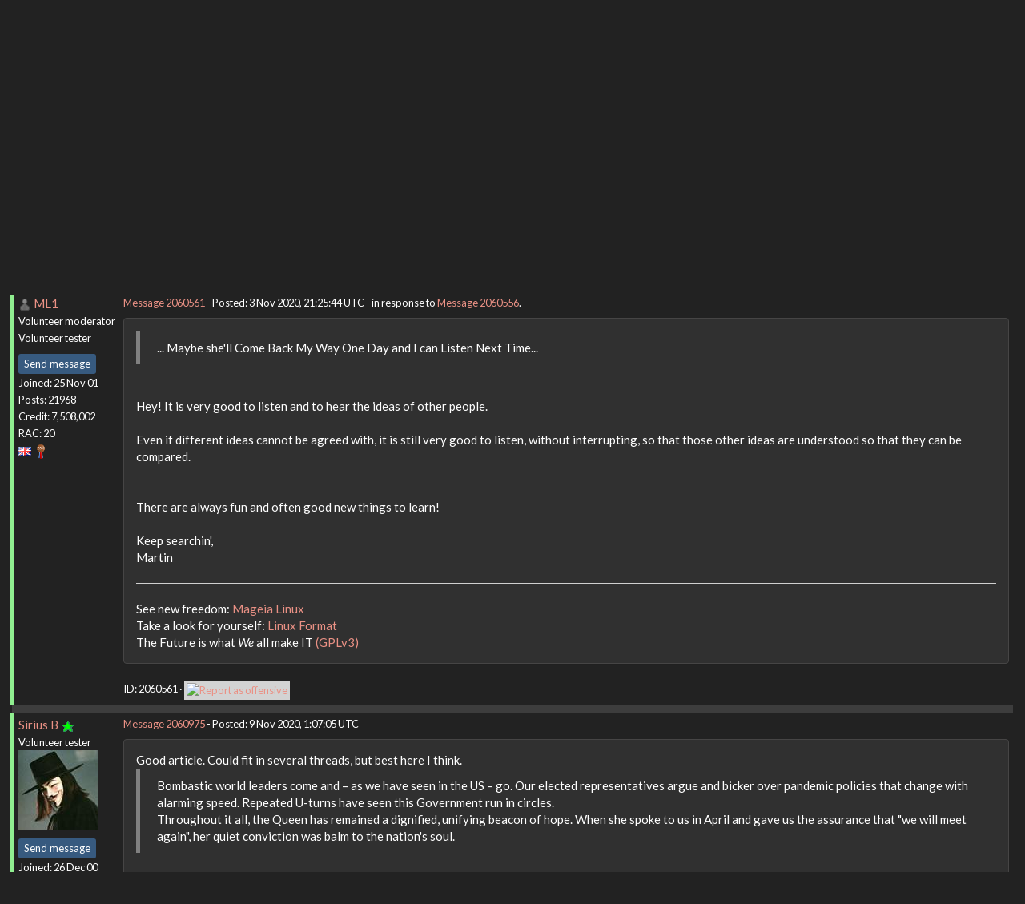

--- FILE ---
content_type: text/html; charset=utf-8
request_url: https://setiathome.berkeley.edu/forum_thread.php?id=85622&postid=2060561
body_size: 8418
content:
<!DOCTYPE html>
        <html lang="en">
        <head>
    
        <meta name="viewport" content="width=device-width, initial-scale=1">
    <title>Don;t know where it should go? Stick it here 3</title>

        <meta charset="utf-8">
        <link type="text/css" rel="stylesheet" href="https://setiathome.berkeley.edu//bootstrap.min.css" media="all">
    
            <link rel=stylesheet type="text/css" href="https://setiathome.berkeley.edu/sah_custom_dark.css">
        <link rel="icon" type="image/x-icon" href="https://setiathome.berkeley.edu/images/logo7.ico"/>

        <link rel=alternate type="application/rss+xml" title="RSS 2.0" href="https://setiathome.berkeley.edu/rss_main.php">
        </head>
    <body onload="jumpToUnread();">
<!-- SVN VERSIONS -->
<!-- $Id$ -->
<!-- $Id: pm.inc 14019 2007-11-01 23:04:39Z davea $ -->
<!-- $Id$ -->
<!-- $Id$ -->
<!-- $Id$ -->
<!-- $Id$ -->
<!-- $Id$ -->
<!-- $Id$ -->
<!-- $Id$ -->
<div class="container-fluid">
    <nav class="navbar navbar-default">

  <div class="container-fluid">
    <div class="navbar-header">
      <button type="button" class="navbar-toggle" data-toggle="collapse" data-target="#myNavbar">
        <span class="icon-bar"></span>
        <span class="icon-bar"></span>
        <span class="icon-bar"></span>
      </button>
      <a href="https://setiathome.berkeley.edu/"><img style="margin-top:7px;" height="40" src="https://setiathome.berkeley.edu/images/sah_logo_wb.png"></a>&nbsp;&nbsp;
    </div>
    <div class="collapse navbar-collapse" id="myNavbar">
      <ul class="nav navbar-nav">
    
      <li class="dropdown">
        <a class="dropdown-toggle" data-toggle="dropdown" href="#">Project
        <span class="caret"></span></a>
        <ul class="dropdown-menu">
    <li><a href="https://setiathome.berkeley.edu/sah_help.php">Help</a></li>
            <li><a href="https://setiathome.berkeley.edu/sah_donate.php">Donate</a></li>
            <li><a href="https://setiathome.berkeley.edu/sah_porting.php">Porting</a></li>
            <li><a href="https://setiathome.berkeley.edu/sah_graphics.php">Graphics</a></li>
            <li><a href="https://boinc.berkeley.edu/addons.php">Add-ons</a></li>
            
        </ul>
      </li>
    
      <li class="dropdown">
        <a class="dropdown-toggle" data-toggle="dropdown" href="#">Science
        <span class="caret"></span></a>
        <ul class="dropdown-menu">
    <li><a href="https://setiathome.berkeley.edu/sah_about.php">About SETI@home</a></li>
            <li><a href="https://setiathome.berkeley.edu/ap_faq.php">About Astropulse</a></li>
            <li><a href="https://setiathome.berkeley.edu/sah_sci_newsletters.php">Science newsletters</a></li>
            <li><a href="https://setiathome.berkeley.edu/nebula/index.php">Nebula</a></li>
            
        </ul>
      </li>
    
      <li class="dropdown">
        <a class="dropdown-toggle" data-toggle="dropdown" href="#">Computing
        <span class="caret"></span></a>
        <ul class="dropdown-menu">
    <li><a href="https://setiathome.berkeley.edu/stats.php">Statistics</a></li>
            <li><a href="https://setiathome.berkeley.edu/show_server_status.php">Server status</a></li>
            <li><a href="https://setiathome.berkeley.edu/tech_news.php">Technical news</a></li>
            <li><a href="https://setiathome.berkeley.edu/apps.php">Applications</a></li>
            <li><a href="https://setiathome.berkeley.edu/cert_print.php">Certificate</a></li>
            <li><a href="https://setiathome.berkeley.edu/kiosk/">World view</a></li>
            <li><a href="https://setiathome.berkeley.edu/host_stats.php">Host breakdown</a></li>
            
        </ul>
      </li>
    
      <li class="dropdown">
        <a class="dropdown-toggle" data-toggle="dropdown" href="#">Community
        <span class="caret"></span></a>
        <ul class="dropdown-menu">
    <li><a href="https://setiathome.berkeley.edu/forum_index.php">Message boards</a></li>
            <li><a href="https://setiathome.berkeley.edu/forum_help_desk.php">Questions and Answers</a></li>
            <li><a href="https://setiathome.berkeley.edu/team.php">Teams</a></li>
            <li><a href="https://setiathome.berkeley.edu/profile_menu.php">Profiles</a></li>
            <li><a href="https://setiathome.berkeley.edu/user_search.php">User search</a></li>
            <li><a href="https://setiathome.berkeley.edu/related.php">Web sites</a></li>
            <li><a href="https://setiathome.berkeley.edu/misc.php">Pictures and music</a></li>
            <li><a href="https://setiathome.berkeley.edu/uotd.php">User of the day</a></li>
            
        </ul>
      </li>
    
      <li class="dropdown">
        <a class="dropdown-toggle" data-toggle="dropdown" href="#">Site
        <span class="caret"></span></a>
        <ul class="dropdown-menu">
    <li><a href="https://setiathome.berkeley.edu/site_search.php">Site search</a></li>
            <li><a href="https://setiathome.berkeley.edu/language_select.php">Languages</a></li>
            <li><a href="https://setiathome.berkeley.edu/sah_help.php">Help</a></li>
            
        </ul>
      </li>
    
      </ul>
      <ul class="nav navbar-nav navbar-right">
    
                <li><a href="https://setiathome.berkeley.edu/signup.php">Join</a></li>
                <li><a href="https://setiathome.berkeley.edu/login_form.php">Login</a></li>
                
      </ul>
    </div>
  </div>
</nav>
    <h2>Don;t know where it should go? Stick it here 3</h2>
<form action="forum_search_action.php" method="POST">
    <div class="table">
      <table  width="100%" class="table table-condensed " >
    
        <tr>
    
        <td>
        <input type="hidden" name="search_max_time" value="30">
        <input type="hidden" name="search_forum" value="-1">
        <input type="hidden" name="search_sort" value="5">
        <input type="text" class="" name="search_keywords">
        <input class="btn btn-primary btn-sm" title="Search for words in forum messages" type="submit" value="Search forums"><br>
        <small><a href="forum_search.php">Advanced search</a></small>
        </td>
    </tr>
    </table>
        </div>
    </form>
    <p><span class=title>
            <a href="forum_index.php">Message boards</a> : 
            <a href="forum_forum.php?id=23">Politics</a> : 
        Don;t know where it should go? Stick it here 3</span><br><small><a href=moderation.php>Message board moderation</a></small>

    <p>
    <form class="form-inline" action="forum_thread.php">
    <table width="100%" cellspacing=0 cellpadding=0>
    <tr>
    <td>
To post messages, you must <a href=login_form.php>log in</a>.</td><td align="right">
    <input type="hidden" name="id" value="85622">
    <div class="form-group">
<select style="color:#000;"class="form-control input-sm" style="width:240px" name="sort">"<option value="6">Oldest first</option>
<option value="5">Newest first</option>
<option value="7">Highest rated posts first</option>
</select>
 <input class="btn btn-default btn-sm" type="submit" value="Sort">
    </div>
    </td></tr></table>
    </form><p>
 <a href="forum_thread.php?id=85622&sort_style=&amp;start=0">Previous &middot; </a>  <a href="forum_thread.php?id=85622&sort_style=&amp;start=0">1</a>  &middot; <b>2</b> &middot;  <a href="forum_thread.php?id=85622&sort_style=&amp;start=40">3</a>  &middot;  <a href="forum_thread.php?id=85622&sort_style=&amp;start=60">4</a>  &middot;  <a href="forum_thread.php?id=85622&sort_style=&amp;start=80">5</a>  . . .  <a href="forum_thread.php?id=85622&sort_style=&amp;start=580">30</a>  <a href="forum_thread.php?id=85622&sort_style=&amp;start=40"> &middot; Next</a> 
<div class="table">
      <table  width="100%" class="table table-condensed table-striped" >
    <tr><th  class="bg-primary">Author</th><th style="width: 100%" class="bg-primary">Message</th></tr>

        <tr>
        <td  style="border-left: 5px solid LightGreen" >
        <a name="2060561"></a>
     <a href="https://setiathome.berkeley.edu/view_profile.php?userid=164498"><img title="View the profile of ML1" src="https://setiathome.berkeley.edu/img/head_20.png" alt="Profile"></a> <a href="https://setiathome.berkeley.edu/show_user.php?userid=164498">ML1</a> <br><span class="small"><nobr>Volunteer moderator<nobr><br><nobr>Volunteer tester<nobr><br><p> </p> <a href="pm.php?action=new&amp;userid=164498" title="Send ML1 a private message" class="btn btn-primary btn-xs">Send message</a><br>Joined: 25 Nov 01<br>Posts: 21968<br>Credit: 7,508,002<br>RAC: 20<br><img class=flag alt="United Kingdom" title="United Kingdom" src=flags/gb.png>
<img title="Top 25% in average credit" valign=top height=20 src=img/pct_25.png> </span>
        </td>
        <td height="1%">
        <div class="small">
    <form action="forum_rate.php?post=2060561" method="post"> <a href="forum_thread.php?id=85622&amp;postid=2060561">Message 2060561</a> - Posted: 3 Nov 2020, 21:25:44 UTC  - in response to <a href="forum_thread.php?id=85622&amp;postid=2060556">Message 2060556</a>. &nbsp; </form>
</div>
        <p>
    <div class="panel panel-default" style="word-break: break-word;">
            <div class="panel-body"><blockquote>... Maybe she&#039;ll Come Back My Way One Day and I can Listen Next Time...</blockquote><br />
Hey! It is very good to listen and to hear the ideas of other people.<br />
<br />
Even if different ideas cannot be agreed with, it is still very good to listen, without interrupting, so that those other ideas are understood so that they can be compared.<br />
<br />
<br />
There are always fun and often good new things to learn!<br />
<br />
Keep searchin&#039;,<br />
Martin<hr>See new freedom: <a href="http://www.mageia.org/en/" rel="nofollow">Mageia Linux</a><br />
Take a look for yourself: <a href="http://www.linuxformat.com/" rel="nofollow">Linux Format</a> <br />
The Future is what <i>We</i> all make IT <a href="http://www.gnu.org/copyleft/gpl.html" rel="nofollow">(GPLv3)</a>
</div></div>
        <div class="small"
            <span>ID: 2060561 &middot; <a href="forum_report_post.php?post=2060561"><img class="icon" border="0" title="Report this post as offensive" alt="Report as offensive" src="img/report_post.png" height="9"></a></span></td></tr>
        <tr><td colspan=2></td></tr>
    
        <tr>
        <td  style="border-left: 5px solid LightGreen" >
        <a name="2060975"></a>
     <a href="https://setiathome.berkeley.edu/show_user.php?userid=8656065">Sirius B</a> <a href=sah_donate.php><img border=0 src=star.gif alt="Project Donor" title="Project Donor"></a><br><span class="small"><nobr>Volunteer tester<nobr><br><img width="100" height="100" src="user_profile/images/8656065_avatar.jpg" alt="Avatar"><br><p> </p> <a href="pm.php?action=new&amp;userid=8656065" title="Send Sirius B a private message" class="btn btn-primary btn-xs">Send message</a><br>Joined: 26 Dec 00<br>Posts: 24989<br>Credit: 3,081,182<br>RAC: 7<br><img class=flag alt="Ireland" title="Ireland" src=flags/ie.png>
</span>
        </td>
        <td height="1%">
        <div class="small">
    <form action="forum_rate.php?post=2060975" method="post"> <a href="forum_thread.php?id=85622&amp;postid=2060975">Message 2060975</a> - Posted: 9 Nov 2020, 1:07:05 UTC </form>
</div>
        <p>
    <div class="panel panel-default" style="word-break: break-word;">
            <div class="panel-body">Good article. Could fit in several threads, but best here I think.<br />
<blockquote>Bombastic world leaders come and – as we have seen in the US – go. Our elected representatives argue and bicker over pandemic policies that change with alarming speed. Repeated U-turns have seen this Government run in circles.<br />
Throughout it all, the Queen has remained a dignified, unifying beacon of hope. When she spoke to us in April and gave us the assurance that &quot;we will meet again&quot;, her quiet conviction was balm to the nation&#039;s soul.</blockquote><a href="http://www.msn.com/en-gb/news/editorpicks/stoical-and-steadfast-the-queen-inspires-hope-as-our-politicians-flounder/ar-BB1aOhkA?li=AAnZ9Ug&amp;ocid=mailsignout" rel="nofollow">Stoical and steadfast</a></div></div>
        <div class="small"
            <span>ID: 2060975 &middot; <a href="forum_report_post.php?post=2060975"><img class="icon" border="0" title="Report this post as offensive" alt="Report as offensive" src="img/report_post.png" height="9"></a></span></td></tr>
        <tr><td colspan=2></td></tr>
    
        <tr>
        <td  style="border-left: 5px solid LightGreen" >
        <a name="2061156"></a>
     <a href="https://setiathome.berkeley.edu/show_user.php?userid=8656065">Sirius B</a> <a href=sah_donate.php><img border=0 src=star.gif alt="Project Donor" title="Project Donor"></a><br><span class="small"><nobr>Volunteer tester<nobr><br><img width="100" height="100" src="user_profile/images/8656065_avatar.jpg" alt="Avatar"><br><p> </p> <a href="pm.php?action=new&amp;userid=8656065" title="Send Sirius B a private message" class="btn btn-primary btn-xs">Send message</a><br>Joined: 26 Dec 00<br>Posts: 24989<br>Credit: 3,081,182<br>RAC: 7<br><img class=flag alt="Ireland" title="Ireland" src=flags/ie.png>
</span>
        </td>
        <td height="1%">
        <div class="small">
    <form action="forum_rate.php?post=2061156" method="post"> <a href="forum_thread.php?id=85622&amp;postid=2061156">Message 2061156</a> - Posted: 11 Nov 2020, 15:31:34 UTC </form>
</div>
        <p>
    <div class="panel panel-default" style="word-break: break-word;">
            <div class="panel-body"><blockquote>Geoffrey Robertson QC - also representing the parents - earlier said the FCDO &quot;tacitly accepted the Sacoolas family&#039;s departure from the UK&quot;. <br />
He referred to a text message sent to a US embassy official on 14 September 2019 - a day before Mrs Sacoolas and her family left for the USA.<br />
The message read: &quot;I think that now the decision has been taken not to waive (immunity), there&#039;s not much mileage in us asking you to keep the family here.<br />
&quot;It&#039;s obviously not us approving of their departure but I think you should be able to put them on the next flight out.&quot;</blockquote><blockquote>In written submissions, the FCDO&#039;s barrister Sir James Eadie QC said &quot;Mrs Sacoolas automatically had diplomatic immunity as the spouse of the administrative and technical staff of the US mission&quot;. </blockquote><a href="https://www.bbc.co.uk/news/uk-england-northamptonshire-54904234" rel="nofollow">High Court hearing</a></div></div>
        <div class="small"
            <span>ID: 2061156 &middot; <a href="forum_report_post.php?post=2061156"><img class="icon" border="0" title="Report this post as offensive" alt="Report as offensive" src="img/report_post.png" height="9"></a></span></td></tr>
        <tr><td colspan=2></td></tr>
    
        <tr>
        <td  style="border-left: 5px solid LightGreen" >
        <a name="2061219"></a>
     <a href="https://setiathome.berkeley.edu/show_user.php?userid=5509">Richard Haselgrove</a> <a href=sah_donate.php><img border=0 src=star.gif alt="Project Donor" title="Project Donor"></a><br><span class="small"><nobr>Volunteer tester<nobr><br><p> </p> <a href="pm.php?action=new&amp;userid=5509" title="Send Richard Haselgrove a private message" class="btn btn-primary btn-xs">Send message</a><br>Joined: 4 Jul 99<br>Posts: 14690<br>Credit: 200,643,578<br>RAC: 874<br><img class=flag alt="United Kingdom" title="United Kingdom" src=flags/gb.png>
<img title="Top 1% in average credit" valign=top height=20 src=img/pct_1.png> </span>
        </td>
        <td height="1%">
        <div class="small">
    <form action="forum_rate.php?post=2061219" method="post"> <a href="forum_thread.php?id=85622&amp;postid=2061219">Message 2061219</a> - Posted: 12 Nov 2020, 11:46:58 UTC </form>
</div>
        <p>
    <div class="panel panel-default" style="word-break: break-word;">
            <div class="panel-body">Department of &quot;You couldn&#039;t make it up&quot;.<br />
<br />
12 November 2020:<br />
<blockquote>UK Foreign Secretary Dominic Raab said of Wednesday&#039;s move to remove the four lawmakers: &quot;Beijing&#039;s imposition of new rules to disqualify elected legislators in Hong Kong constitutes a clear breach of the legally binding Sino-British Joint Declaration.</blockquote><br />
10 November 2020:<br />
<blockquote>The Internal Market Bill contains measures that overrule parts of the UK&#039;s Brexit agreement with the EU.<br />
<br />
Peers voted overwhelmingly to remove a section of the bill that would allow ministers to break international law - by 433 votes to 165.</blockquote><blockquote>Peers also voted to remove another clause, allowing ministers to override parts of the Brexit withdrawal agreement relating to Northern Ireland, by 407 votes to 148. Other clauses in the controversial section of the bill were removed without a vote.</blockquote><blockquote>A government spokesman said in a statement: &quot;We will retable these clauses when the bill returns to the Commons.<br />
<br />
&quot;We&#039;ve been consistently clear that the clauses represent a legal safety net to protect the integrity of the UK&#039;s internal market and the huge gains of the peace process.</blockquote><br />
Politician speak with forked tongue? Who&#039;da thunk it.</div></div>
        <div class="small"
            <span>ID: 2061219 &middot; <a href="forum_report_post.php?post=2061219"><img class="icon" border="0" title="Report this post as offensive" alt="Report as offensive" src="img/report_post.png" height="9"></a></span></td></tr>
        <tr><td colspan=2></td></tr>
    
        <tr>
        <td  style="border-left: 5px solid LightGreen" >
        <a name="2061222"></a>
     <a href="https://setiathome.berkeley.edu/show_user.php?userid=226846">rob smith</a> <a href=sah_donate.php><img border=0 src=star2.gif alt="Crowdfunding Project Donor*" title="Crowdfunding Project Donor"></a><a href=sah_donate.php><img border=0 src=disk_icon.gif alt="Special Project $75 donor" title="Special Project Donor"></a><a href=sah_donate.php><img border=0 src=gpu_icon.gif alt="Special Project $250 donor" title="Special Project Donor"></a><br><span class="small"><nobr>Volunteer moderator<nobr><br><nobr>Volunteer tester<nobr><br><p> </p> <a href="pm.php?action=new&amp;userid=226846" title="Send rob smith a private message" class="btn btn-primary btn-xs">Send message</a><br>Joined: 7 Mar 03<br>Posts: 22919<br>Credit: 416,307,556<br>RAC: 380<br><img class=flag alt="United Kingdom" title="United Kingdom" src=flags/gb.png>
<img title="Top 1% in average credit" valign=top height=20 src=img/pct_1.png> </span>
        </td>
        <td height="1%">
        <div class="small">
    <form action="forum_rate.php?post=2061222" method="post"> <a href="forum_thread.php?id=85622&amp;postid=2061222">Message 2061222</a> - Posted: 12 Nov 2020, 12:21:21 UTC  - in response to <a href="forum_thread.php?id=85622&amp;postid=2061219">Message 2061219</a>. &nbsp; </form>
</div>
        <p>
    <div class="panel panel-default" style="word-break: break-word;">
            <div class="panel-body">How do you know when a politician is lying?<br />
Their lips are moving and noises are coming out.....<hr>Bob Smith<br />
Member of Seti PIPPS (Pluto is a Planet Protest Society)<br />
Somewhere in the (un)known Universe?
</div></div>
        <div class="small"
            <span>ID: 2061222 &middot; <a href="forum_report_post.php?post=2061222"><img class="icon" border="0" title="Report this post as offensive" alt="Report as offensive" src="img/report_post.png" height="9"></a></span></td></tr>
        <tr><td colspan=2></td></tr>
    
        <tr>
        <td  style="border-left: 5px solid LightGreen" >
        <a name="2061407"></a>
     <a href="https://setiathome.berkeley.edu/show_user.php?userid=8656065">Sirius B</a> <a href=sah_donate.php><img border=0 src=star.gif alt="Project Donor" title="Project Donor"></a><br><span class="small"><nobr>Volunteer tester<nobr><br><img width="100" height="100" src="user_profile/images/8656065_avatar.jpg" alt="Avatar"><br><p> </p> <a href="pm.php?action=new&amp;userid=8656065" title="Send Sirius B a private message" class="btn btn-primary btn-xs">Send message</a><br>Joined: 26 Dec 00<br>Posts: 24989<br>Credit: 3,081,182<br>RAC: 7<br><img class=flag alt="Ireland" title="Ireland" src=flags/ie.png>
</span>
        </td>
        <td height="1%">
        <div class="small">
    <form action="forum_rate.php?post=2061407" method="post"> <a href="forum_thread.php?id=85622&amp;postid=2061407">Message 2061407</a> - Posted: 14 Nov 2020, 15:47:23 UTC </form>
</div>
        <p>
    <div class="panel panel-default" style="word-break: break-word;">
            <div class="panel-body">I&#039;ve said it often but there is nothing out there that will stop it being said.<br />
There is always one...<br />
<a href="https://www.bbc.co.uk/news/uk-england-hampshire-54943215" rel="nofollow">Wakey, Wakey</a></div></div>
        <div class="small"
            <span>ID: 2061407 &middot; <a href="forum_report_post.php?post=2061407"><img class="icon" border="0" title="Report this post as offensive" alt="Report as offensive" src="img/report_post.png" height="9"></a></span></td></tr>
        <tr><td colspan=2></td></tr>
    
        <tr>
        <td  style="border-left: 5px solid LightGreen" >
        <a name="2061762"></a>
     <a href="https://setiathome.berkeley.edu/show_user.php?userid=8656065">Sirius B</a> <a href=sah_donate.php><img border=0 src=star.gif alt="Project Donor" title="Project Donor"></a><br><span class="small"><nobr>Volunteer tester<nobr><br><img width="100" height="100" src="user_profile/images/8656065_avatar.jpg" alt="Avatar"><br><p> </p> <a href="pm.php?action=new&amp;userid=8656065" title="Send Sirius B a private message" class="btn btn-primary btn-xs">Send message</a><br>Joined: 26 Dec 00<br>Posts: 24989<br>Credit: 3,081,182<br>RAC: 7<br><img class=flag alt="Ireland" title="Ireland" src=flags/ie.png>
</span>
        </td>
        <td height="1%">
        <div class="small">
    <form action="forum_rate.php?post=2061762" method="post"> <a href="forum_thread.php?id=85622&amp;postid=2061762">Message 2061762</a> - Posted: 19 Nov 2020, 18:21:23 UTC </form>
</div>
        <p>
    <div class="panel panel-default" style="word-break: break-word;">
            <div class="panel-body">2020 sure is highlighting many issues.<br />
<a href="https://www.bbc.co.uk/news/uk-politics-55007122" rel="nofollow">Shades of Trump</a><br />
<blockquote>He described the system as not &quot;fit for purpose&quot;, adding: &quot;We need an independent process that&#039;s not relying upon a prime minister making a political judgement rather than judging based on the evidence.&quot;</blockquote></div></div>
        <div class="small"
            <span>ID: 2061762 &middot; <a href="forum_report_post.php?post=2061762"><img class="icon" border="0" title="Report this post as offensive" alt="Report as offensive" src="img/report_post.png" height="9"></a></span></td></tr>
        <tr><td colspan=2></td></tr>
    
        <tr>
        <td  style="border-left: 5px solid LightGreen" >
        <a name="2061791"></a>
     <a href="https://setiathome.berkeley.edu/show_user.php?userid=8083616">W-K 666</a> <a href=sah_donate.php><img border=0 src=star.gif alt="Project Donor" title="Project Donor"></a><br><span class="small"><nobr>Volunteer tester<nobr><br><p> </p> <a href="pm.php?action=new&amp;userid=8083616" title="Send W-K 666 a private message" class="btn btn-primary btn-xs">Send message</a><br>Joined: 18 May 99<br>Posts: 19929<br>Credit: 40,757,560<br>RAC: 67<br><img class=flag alt="United Kingdom" title="United Kingdom" src=flags/gb.png>
<img title="Top 5% in average credit" valign=top height=20 src=img/pct_5.png> </span>
        </td>
        <td height="1%">
        <div class="small">
    <form action="forum_rate.php?post=2061791" method="post"> <a href="forum_thread.php?id=85622&amp;postid=2061791">Message 2061791</a> - Posted: 19 Nov 2020, 21:59:06 UTC </form>
</div>
        <p>
    <div class="panel panel-default" style="word-break: break-word;">
            <div class="panel-body"><a href="https://www.bbc.co.uk/news/business-55009742" rel="nofollow">Buzzfeed to take over Huffington Post</a><br />
Just for info.</div></div>
        <div class="small"
            <span>ID: 2061791 &middot; <a href="forum_report_post.php?post=2061791"><img class="icon" border="0" title="Report this post as offensive" alt="Report as offensive" src="img/report_post.png" height="9"></a></span></td></tr>
        <tr><td colspan=2></td></tr>
    
        <tr>
        <td  style="border-left: 5px solid LightGreen" >
        <a name="2061845"></a>
     <a href="https://setiathome.berkeley.edu/show_user.php?userid=8656065">Sirius B</a> <a href=sah_donate.php><img border=0 src=star.gif alt="Project Donor" title="Project Donor"></a><br><span class="small"><nobr>Volunteer tester<nobr><br><img width="100" height="100" src="user_profile/images/8656065_avatar.jpg" alt="Avatar"><br><p> </p> <a href="pm.php?action=new&amp;userid=8656065" title="Send Sirius B a private message" class="btn btn-primary btn-xs">Send message</a><br>Joined: 26 Dec 00<br>Posts: 24989<br>Credit: 3,081,182<br>RAC: 7<br><img class=flag alt="Ireland" title="Ireland" src=flags/ie.png>
</span>
        </td>
        <td height="1%">
        <div class="small">
    <form action="forum_rate.php?post=2061845" method="post"> <a href="forum_thread.php?id=85622&amp;postid=2061845">Message 2061845</a> - Posted: 20 Nov 2020, 15:37:55 UTC </form>
</div>
        <p>
    <div class="panel panel-default" style="word-break: break-word;">
            <div class="panel-body"><a href="https://www.bbc.co.uk/news/uk-politics-55016076" rel="nofollow">Trump 2?</a></div></div>
        <div class="small"
            <span>ID: 2061845 &middot; <a href="forum_report_post.php?post=2061845"><img class="icon" border="0" title="Report this post as offensive" alt="Report as offensive" src="img/report_post.png" height="9"></a></span></td></tr>
        <tr><td colspan=2></td></tr>
    
        <tr>
        <td  style="border-left: 5px solid LightGreen" >
        <a name="2061857"></a>
     <a href="https://setiathome.berkeley.edu/show_user.php?userid=5509">Richard Haselgrove</a> <a href=sah_donate.php><img border=0 src=star.gif alt="Project Donor" title="Project Donor"></a><br><span class="small"><nobr>Volunteer tester<nobr><br><p> </p> <a href="pm.php?action=new&amp;userid=5509" title="Send Richard Haselgrove a private message" class="btn btn-primary btn-xs">Send message</a><br>Joined: 4 Jul 99<br>Posts: 14690<br>Credit: 200,643,578<br>RAC: 874<br><img class=flag alt="United Kingdom" title="United Kingdom" src=flags/gb.png>
<img title="Top 1% in average credit" valign=top height=20 src=img/pct_1.png> </span>
        </td>
        <td height="1%">
        <div class="small">
    <form action="forum_rate.php?post=2061857" method="post"> <a href="forum_thread.php?id=85622&amp;postid=2061857">Message 2061857</a> - Posted: 20 Nov 2020, 18:18:09 UTC  - in response to <a href="forum_thread.php?id=85622&amp;postid=2061845">Message 2061845</a>. &nbsp; </form>
</div>
        <p>
    <div class="panel panel-default" style="word-break: break-word;">
            <div class="panel-body"><blockquote><a href="https://www.bbc.co.uk/news/uk-politics-55016076" rel="nofollow">Trump 2?</a></blockquote>Too true.</div></div>
        <div class="small"
            <span>ID: 2061857 &middot; <a href="forum_report_post.php?post=2061857"><img class="icon" border="0" title="Report this post as offensive" alt="Report as offensive" src="img/report_post.png" height="9"></a></span></td></tr>
        <tr><td colspan=2></td></tr>
    
        <tr>
        <td  style="border-left: 5px solid LightGreen" >
        <a name="2061862"></a>
     <a href="https://setiathome.berkeley.edu/show_user.php?userid=8656065">Sirius B</a> <a href=sah_donate.php><img border=0 src=star.gif alt="Project Donor" title="Project Donor"></a><br><span class="small"><nobr>Volunteer tester<nobr><br><img width="100" height="100" src="user_profile/images/8656065_avatar.jpg" alt="Avatar"><br><p> </p> <a href="pm.php?action=new&amp;userid=8656065" title="Send Sirius B a private message" class="btn btn-primary btn-xs">Send message</a><br>Joined: 26 Dec 00<br>Posts: 24989<br>Credit: 3,081,182<br>RAC: 7<br><img class=flag alt="Ireland" title="Ireland" src=flags/ie.png>
</span>
        </td>
        <td height="1%">
        <div class="small">
    <form action="forum_rate.php?post=2061862" method="post"> <a href="forum_thread.php?id=85622&amp;postid=2061862">Message 2061862</a> - Posted: 20 Nov 2020, 18:58:07 UTC </form>
</div>
        <p>
    <div class="panel panel-default" style="word-break: break-word;">
            <div class="panel-body">Well, what more can one expect from 2 New York blonde bimbos.</div></div>
        <div class="small"
            <span>ID: 2061862 &middot; <a href="forum_report_post.php?post=2061862"><img class="icon" border="0" title="Report this post as offensive" alt="Report as offensive" src="img/report_post.png" height="9"></a></span></td></tr>
        <tr><td colspan=2></td></tr>
    
        <tr>
        <td  style="border-left: 5px solid LightGreen" >
        <a name="2061914"></a>
     <a href="https://setiathome.berkeley.edu/show_user.php?userid=8656065">Sirius B</a> <a href=sah_donate.php><img border=0 src=star.gif alt="Project Donor" title="Project Donor"></a><br><span class="small"><nobr>Volunteer tester<nobr><br><img width="100" height="100" src="user_profile/images/8656065_avatar.jpg" alt="Avatar"><br><p> </p> <a href="pm.php?action=new&amp;userid=8656065" title="Send Sirius B a private message" class="btn btn-primary btn-xs">Send message</a><br>Joined: 26 Dec 00<br>Posts: 24989<br>Credit: 3,081,182<br>RAC: 7<br><img class=flag alt="Ireland" title="Ireland" src=flags/ie.png>
</span>
        </td>
        <td height="1%">
        <div class="small">
    <form action="forum_rate.php?post=2061914" method="post"> <a href="forum_thread.php?id=85622&amp;postid=2061914">Message 2061914</a> - Posted: 21 Nov 2020, 12:55:55 UTC </form>
</div>
        <p>
    <div class="panel panel-default" style="word-break: break-word;">
            <div class="panel-body">So much for security &amp; the EU&#039;s GDPR...<br />
<a href="https://www.bbc.co.uk/news/world-europe-55027641" rel="nofollow">Musthava Leak</a><br />
...when those setting policies act like asinine jerks.</div></div>
        <div class="small"
            <span>ID: 2061914 &middot; <a href="forum_report_post.php?post=2061914"><img class="icon" border="0" title="Report this post as offensive" alt="Report as offensive" src="img/report_post.png" height="9"></a></span></td></tr>
        <tr><td colspan=2></td></tr>
    
        <tr>
        <td  style="border-left: 5px solid LightGreen" >
        <a name="2062828"></a>
     <a href="https://setiathome.berkeley.edu/show_user.php?userid=8656065">Sirius B</a> <a href=sah_donate.php><img border=0 src=star.gif alt="Project Donor" title="Project Donor"></a><br><span class="small"><nobr>Volunteer tester<nobr><br><img width="100" height="100" src="user_profile/images/8656065_avatar.jpg" alt="Avatar"><br><p> </p> <a href="pm.php?action=new&amp;userid=8656065" title="Send Sirius B a private message" class="btn btn-primary btn-xs">Send message</a><br>Joined: 26 Dec 00<br>Posts: 24989<br>Credit: 3,081,182<br>RAC: 7<br><img class=flag alt="Ireland" title="Ireland" src=flags/ie.png>
</span>
        </td>
        <td height="1%">
        <div class="small">
    <form action="forum_rate.php?post=2062828" method="post"> <a href="forum_thread.php?id=85622&amp;postid=2062828">Message 2062828</a> - Posted: 3 Dec 2020, 14:47:32 UTC </form>
</div>
        <p>
    <div class="panel panel-default" style="word-break: break-word;">
            <div class="panel-body">All that is wrong with politics today.<blockquote>&quot;At 83 years of age, I&#039;m not going to be dictated to in this way.&quot;</blockquote><a href="https://www.bbc.co.uk/news/uk-politics-55171974" rel="nofollow">It&#039;s a conspiracy, for sure</a><br />
Expect others to obey &amp; respect their &quot;political correct&quot; laws while ignoring them themselves.<br />
Ring any bells in 2020?</div></div>
        <div class="small"
            <span>ID: 2062828 &middot; <a href="forum_report_post.php?post=2062828"><img class="icon" border="0" title="Report this post as offensive" alt="Report as offensive" src="img/report_post.png" height="9"></a></span></td></tr>
        <tr><td colspan=2></td></tr>
    
        <tr>
        <td >
        <a name="2063037"></a>
     <a href="https://setiathome.berkeley.edu/view_profile.php?userid=33699"><img title="View the profile of betreger" src="https://setiathome.berkeley.edu/img/head_20.png" alt="Profile"></a> <a href="https://setiathome.berkeley.edu/show_user.php?userid=33699">betreger</a> <a href=sah_donate.php><img border=0 src=star.gif alt="Project Donor" title="Project Donor"></a><br><span class="small"><img width="100" height="100" src="user_profile/images/33699_avatar.jpg" alt="Avatar"><br><p> </p> <a href="pm.php?action=new&amp;userid=33699" title="Send betreger a private message" class="btn btn-primary btn-xs">Send message</a><br>Joined: 29 Jun 99<br>Posts: 11451<br>Credit: 29,581,041<br>RAC: 66<br><img class=flag alt="United States" title="United States" src=flags/us.png>
<img title="Top 5% in average credit" valign=top height=20 src=img/pct_5.png> </span>
        </td>
        <td height="1%">
        <div class="small">
    <form action="forum_rate.php?post=2063037" method="post"> <a href="forum_thread.php?id=85622&amp;postid=2063037">Message 2063037</a> - Posted: 6 Dec 2020, 3:34:20 UTC </form>
</div>
        <p>
    <div class="panel panel-default" style="word-break: break-word;">
            <div class="panel-body">one   day  without a post in this forum, how odd.<hr>
</div></div>
        <div class="small"
            <span>ID: 2063037 &middot; <a href="forum_report_post.php?post=2063037"><img class="icon" border="0" title="Report this post as offensive" alt="Report as offensive" src="img/report_post.png" height="9"></a></span></td></tr>
        <tr><td colspan=2></td></tr>
    
        <tr>
        <td  style="border-left: 5px solid LightGreen" >
        <a name="2063040"></a>
     <a href="https://setiathome.berkeley.edu/view_profile.php?userid=187472"><img title="View the profile of Gary Charpentier" src="https://setiathome.berkeley.edu/img/head_20.png" alt="Profile"></a> <a href="https://setiathome.berkeley.edu/show_user.php?userid=187472">Gary Charpentier</a> <a href=sah_donate.php><img border=0 src=star2.gif alt="Crowdfunding Project Donor*" title="Crowdfunding Project Donor"></a><a href=sah_donate.php><img border=0 src=disk_icon.gif alt="Special Project $75 donor" title="Special Project Donor"></a><a href=sah_donate.php><img border=0 src=gpu_icon.gif alt="Special Project $250 donor" title="Special Project Donor"></a><br><span class="small"><nobr>Volunteer tester<nobr><br><img width="100" height="100" src="user_profile/images/187472_avatar.jpg" alt="Avatar"><br><p> </p> <a href="pm.php?action=new&amp;userid=187472" title="Send Gary Charpentier a private message" class="btn btn-primary btn-xs">Send message</a><br>Joined: 25 Dec 00<br>Posts: 31576<br>Credit: 53,134,872<br>RAC: 32<br><img class=flag alt="United States" title="United States" src=flags/us.png>
<img title="Top 25% in average credit" valign=top height=20 src=img/pct_25.png> </span>
        </td>
        <td height="1%">
        <div class="small">
    <form action="forum_rate.php?post=2063040" method="post"> <a href="forum_thread.php?id=85622&amp;postid=2063040">Message 2063040</a> - Posted: 6 Dec 2020, 5:37:15 UTC  - in response to <a href="forum_thread.php?id=85622&amp;postid=2063037">Message 2063037</a>. &nbsp; </form>
</div>
        <p>
    <div class="panel panel-default" style="word-break: break-word;">
            <div class="panel-body"><blockquote>one   day  without a post in this forum, how odd.</blockquote>no more attention paid the lame duck</div></div>
        <div class="small"
            <span>ID: 2063040 &middot; <a href="forum_report_post.php?post=2063040"><img class="icon" border="0" title="Report this post as offensive" alt="Report as offensive" src="img/report_post.png" height="9"></a></span></td></tr>
        <tr><td colspan=2></td></tr>
    
        <tr>
        <td  style="border-left: 5px solid LightGreen" >
        <a name="2063046"></a>
     <a href="https://setiathome.berkeley.edu/show_user.php?userid=8083616">W-K 666</a> <a href=sah_donate.php><img border=0 src=star.gif alt="Project Donor" title="Project Donor"></a><br><span class="small"><nobr>Volunteer tester<nobr><br><p> </p> <a href="pm.php?action=new&amp;userid=8083616" title="Send W-K 666 a private message" class="btn btn-primary btn-xs">Send message</a><br>Joined: 18 May 99<br>Posts: 19929<br>Credit: 40,757,560<br>RAC: 67<br><img class=flag alt="United Kingdom" title="United Kingdom" src=flags/gb.png>
<img title="Top 5% in average credit" valign=top height=20 src=img/pct_5.png> </span>
        </td>
        <td height="1%">
        <div class="small">
    <form action="forum_rate.php?post=2063046" method="post"> <a href="forum_thread.php?id=85622&amp;postid=2063046">Message 2063046</a> - Posted: 6 Dec 2020, 8:01:32 UTC  - in response to <a href="forum_thread.php?id=85622&amp;postid=2063040">Message 2063040</a>. &nbsp; </form>
</div>
        <p>
    <div class="panel panel-default" style="word-break: break-word;">
            <div class="panel-body"><blockquote><blockquote>one   day  without a post in this forum, how odd.</blockquote>no more attention paid the lame duck</blockquote><br />
Is there any need to comment on the sames lies repeated over and over again.</div></div>
        <div class="small"
            <span>ID: 2063046 &middot; <a href="forum_report_post.php?post=2063046"><img class="icon" border="0" title="Report this post as offensive" alt="Report as offensive" src="img/report_post.png" height="9"></a></span></td></tr>
        <tr><td colspan=2></td></tr>
    
        <tr>
        <td >
        <a name="2063092"></a>
     <a href="https://setiathome.berkeley.edu/view_profile.php?userid=3450"><img title="View the profile of Wiggo" src="https://setiathome.berkeley.edu/img/head_20.png" alt="Profile"></a> <a href="https://setiathome.berkeley.edu/show_user.php?userid=3450">Wiggo</a> <br><span class="small"><img width="100" height="100" src="user_profile/images/3450_avatar.jpg" alt="Avatar"><br><p> </p> <a href="pm.php?action=new&amp;userid=3450" title="Send Wiggo a private message" class="btn btn-primary btn-xs">Send message</a><br>Joined: 24 Jan 00<br>Posts: 38586<br>Credit: 261,360,520<br>RAC: 489<br><img class=flag alt="Australia" title="Australia" src=flags/au.png>
<img title="Top 1% in average credit" valign=top height=20 src=img/pct_1.png> </span>
        </td>
        <td height="1%">
        <div class="small">
    <form action="forum_rate.php?post=2063092" method="post"> <a href="forum_thread.php?id=85622&amp;postid=2063092">Message 2063092</a> - Posted: 7 Dec 2020, 3:31:02 UTC  - in response to <a href="forum_thread.php?id=85622&amp;postid=2063037">Message 2063037</a>. &nbsp; </form>
</div>
        <p>
    <div class="panel panel-default" style="word-break: break-word;">
            <div class="panel-body"><blockquote>one   day  without a post in this forum, how odd.</blockquote>I thought that I&#039;d take my weekend off to do more important things. ;-)</div></div>
        <div class="small"
            <span>ID: 2063092 &middot; <a href="forum_report_post.php?post=2063092"><img class="icon" border="0" title="Report this post as offensive" alt="Report as offensive" src="img/report_post.png" height="9"></a></span></td></tr>
        <tr><td colspan=2></td></tr>
    
        <tr>
        <td >
        <a name="2063304"></a>
     <a href="https://setiathome.berkeley.edu/view_profile.php?userid=3450"><img title="View the profile of Wiggo" src="https://setiathome.berkeley.edu/img/head_20.png" alt="Profile"></a> <a href="https://setiathome.berkeley.edu/show_user.php?userid=3450">Wiggo</a> <br><span class="small"><img width="100" height="100" src="user_profile/images/3450_avatar.jpg" alt="Avatar"><br><p> </p> <a href="pm.php?action=new&amp;userid=3450" title="Send Wiggo a private message" class="btn btn-primary btn-xs">Send message</a><br>Joined: 24 Jan 00<br>Posts: 38586<br>Credit: 261,360,520<br>RAC: 489<br><img class=flag alt="Australia" title="Australia" src=flags/au.png>
<img title="Top 1% in average credit" valign=top height=20 src=img/pct_1.png> </span>
        </td>
        <td height="1%">
        <div class="small">
    <form action="forum_rate.php?post=2063304" method="post"> <a href="forum_thread.php?id=85622&amp;postid=2063304">Message 2063304</a> - Posted: 10 Dec 2020, 8:37:29 UTC </form>
</div>
        <p>
    <div class="panel panel-default" style="word-break: break-word;">
            <div class="panel-body"><a href="https://www.reuters.com/article/climate-change-iceberg/giant-iceberg-on-course-to-collide-with-south-atlantic-penguin-colony-island-idUSKBN28J1UE" rel="nofollow">Giant iceberg on course to collide with south Atlantic penguin colony island.</a> :-O</div></div>
        <div class="small"
            <span>ID: 2063304 &middot; <a href="forum_report_post.php?post=2063304"><img class="icon" border="0" title="Report this post as offensive" alt="Report as offensive" src="img/report_post.png" height="9"></a></span></td></tr>
        <tr><td colspan=2></td></tr>
    
        <tr>
        <td >
        <a name="2064102"></a>
     <a href="https://setiathome.berkeley.edu/view_profile.php?userid=73943"><img title="View the profile of MOMMY: He is MAKING ME Read His Posts Thoughts and Prayers.  GOoD Thoughts and GOoD Prayers. HATERWORLD  Vs THOUGHTs and PRAYERs World. It Is a BATTLE ROYALE. Nobody LOVEs Me. Everybody HATEs Me. Why Don't I Go Eat Worms. Tasty Treats are Wormy Meat. Yes" src="https://setiathome.berkeley.edu/img/head_20.png" alt="Profile"></a> <a href="https://setiathome.berkeley.edu/show_user.php?userid=73943">MOMMY: He is MAKING ME Read His Posts Thoughts and Prayers.  GOoD Thoughts and GOoD Prayers. HATERWORLD  Vs THOUGHTs and PRAYERs World. It Is a BATTLE ROYALE. Nobody LOVEs Me. Everybody HATEs Me. Why Don't I Go Eat Worms. Tasty Treats are Wormy Meat. Yes</a> <br><span class="small"><img width="100" height="100" src="user_profile/images/73943_avatar.jpg" alt="Avatar"><br><p> </p> <a href="pm.php?action=new&amp;userid=73943" title="Send MOMMY: He is MAKING ME Read His Posts Thoughts and Prayers.  GOoD Thoughts and GOoD Prayers. HATERWORLD  Vs THOUGHTs and PRAYERs World. It Is a BATTLE ROYALE. Nobody LOVEs Me. Everybody HATEs Me. Why Don't I Go Eat Worms. Tasty Treats are Wormy Meat. Yes a private message" class="btn btn-primary btn-xs">Send message</a><br>Joined: 16 Jun 02<br>Posts: 6895<br>Credit: 6,588,977<br>RAC: 0<br><img class=flag alt="United States" title="United States" src=flags/us.png>
</span>
        </td>
        <td height="1%">
        <div class="small">
    <form action="forum_rate.php?post=2064102" method="post"> <a href="forum_thread.php?id=85622&amp;postid=2064102">Message 2064102</a> - Posted: 21 Dec 2020, 19:57:06 UTC </form>
</div>
        <p>
    <div class="panel panel-default" style="word-break: break-word;">
            <div class="panel-body"><a href="https://dailycaller.com/2020/12/21/pelosi-600-stimulus-working-families-struggling-during-coronavirus-pandemic-significant/" rel="nofollow">https://dailycaller.com/2020/12/21/pelosi-600-stimulus-working-families-struggling-during-coronavirus-pandemic-significant/</a><br />
<br />
And 600 FOeachDependent. MAN O LIVE. Some Families will be ROLLin&#039; in DOUGH<br />
<br />
I&#039;m an OLD Friggin&#039; MAN Livin&#039; ALONE.<br />
<br />
600 is NOT JACK. It&#039;s NOTHin&#039;!!!!!<br />
<br />
I&#039;m OLD and NEED SOME DOUGH!!!!! Not CRUMBs!!!!!!<br />
<br />
OVER 65 RUBEWorldERs Livin&#039; ALONE are HURTin!!!!!!<br />
<br />
Yep<hr><img hspace="8" class="img-responsive" src="https://boincstats.com/signature/-1/bam/21675/sig.png"> <br />
May we All have a METAMORPHOSIS. REASON. GOoD JUDGEMENT and LOVE and ORDER!!!!!<br />
<img hspace="8" class="img-responsive" src="https://i.postimg.cc/TwWwZXZw/bugOut2.jpg"> 
</div></div>
        <div class="small"
            <span>ID: 2064102 &middot; <a href="forum_report_post.php?post=2064102"><img class="icon" border="0" title="Report this post as offensive" alt="Report as offensive" src="img/report_post.png" height="9"></a></span></td></tr>
        <tr><td colspan=2></td></tr>
    
        <tr>
        <td  style="border-left: 5px solid LightGreen" >
        <a name="2064110"></a>
     <a href="https://setiathome.berkeley.edu/show_user.php?userid=8083616">W-K 666</a> <a href=sah_donate.php><img border=0 src=star.gif alt="Project Donor" title="Project Donor"></a><br><span class="small"><nobr>Volunteer tester<nobr><br><p> </p> <a href="pm.php?action=new&amp;userid=8083616" title="Send W-K 666 a private message" class="btn btn-primary btn-xs">Send message</a><br>Joined: 18 May 99<br>Posts: 19929<br>Credit: 40,757,560<br>RAC: 67<br><img class=flag alt="United Kingdom" title="United Kingdom" src=flags/gb.png>
<img title="Top 5% in average credit" valign=top height=20 src=img/pct_5.png> </span>
        </td>
        <td height="1%">
        <div class="small">
    <form action="forum_rate.php?post=2064110" method="post"> <a href="forum_thread.php?id=85622&amp;postid=2064110">Message 2064110</a> - Posted: 21 Dec 2020, 22:16:09 UTC  - in response to <a href="forum_thread.php?id=85622&amp;postid=2064102">Message 2064102</a>. &nbsp; </form>
</div>
        <p>
    <div class="panel panel-default" style="word-break: break-word;">
            <div class="panel-body">The only time those that go to DC worry about you is when they want your vote. It&#039;s 22½ months before any of them care again.<br />
<br />
Both parties  better vote for the new 5,593-page tax and spending bill in both houses before the end of the day, or you&#039;ll be getting $0.00  and DC will close.</div></div>
        <div class="small"
            <span>ID: 2064110 &middot; <a href="forum_report_post.php?post=2064110"><img class="icon" border="0" title="Report this post as offensive" alt="Report as offensive" src="img/report_post.png" height="9"></a></span></td></tr>
        <tr><td colspan=2></td></tr>
    </table>
        </div>
     <a href="forum_thread.php?id=85622&sort_style=&amp;start=0">Previous &middot; </a>  <a href="forum_thread.php?id=85622&sort_style=&amp;start=0">1</a>  &middot; <b>2</b> &middot;  <a href="forum_thread.php?id=85622&sort_style=&amp;start=40">3</a>  &middot;  <a href="forum_thread.php?id=85622&sort_style=&amp;start=60">4</a>  &middot;  <a href="forum_thread.php?id=85622&sort_style=&amp;start=80">5</a>  . . .  <a href="forum_thread.php?id=85622&sort_style=&amp;start=580">30</a>  <a href="forum_thread.php?id=85622&sort_style=&amp;start=40"> &middot; Next</a> 
<script>function jumpToUnread(){location.href='#2060561';}</script><p></p><span class=title>
            <a href="forum_index.php">Message boards</a> : 
            <a href="forum_forum.php?id=23">Politics</a> : 
        Don;t know where it should go? Stick it here 3</span><br>
<br>
        <p class="text-center">
        <a class="brand boinc-logo" href="https://boinc.berkeley.edu/"><img align="middle" border="0" src="https://setiathome.berkeley.edu/img/pb_boinc.gif" alt="Powered by BOINC"></a>
        <br>&nbsp;<br>
        &copy;2026 University of California
        <br>&nbsp;<br>
        SETI@home and Astropulse are funded by grants from the National Science Foundation, NASA, and donations from SETI@home volunteers. AstroPulse is funded in part by the NSF through grant AST-0307956.
        </p>
    
        <script src="https://setiathome.berkeley.edu//jquery.min.js"></script>
        <script src="https://setiathome.berkeley.edu//bootstrap.min.js"></script>
        </div>
        </body>
        </html>
    